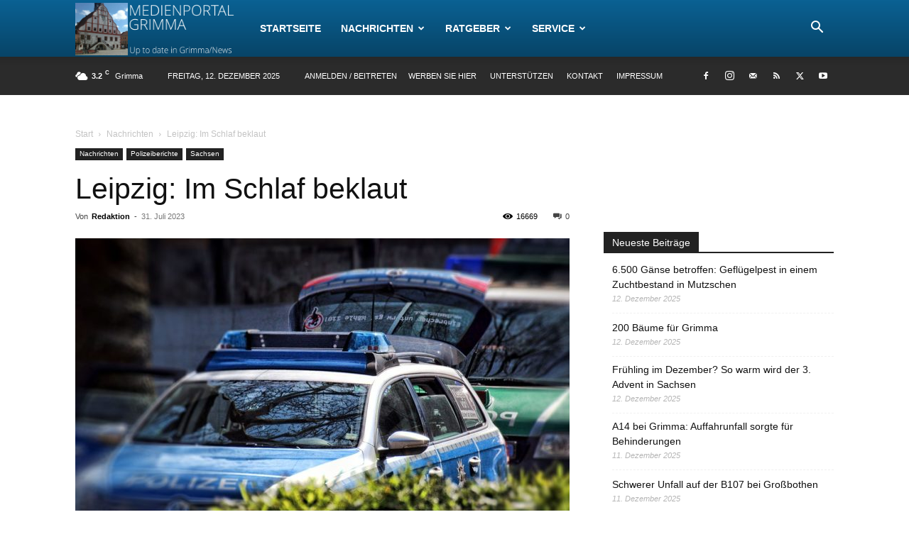

--- FILE ---
content_type: text/html; charset=UTF-8
request_url: https://medienportal-grimma.de/wp-admin/admin-ajax.php?td_theme_name=Newspaper&v=12.6.3
body_size: -297
content:
{"38628":16669}